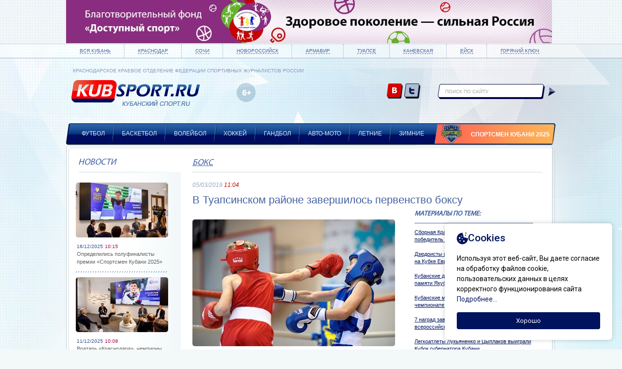

--- FILE ---
content_type: text/html; charset=utf-8
request_url: https://kubsport.ru/v-tuapsinskom-rajone-zavershilosj-pervenstvo-boksu
body_size: 18033
content:


<!DOCTYPE html>
<html dir="ltr" lang="ru">
	<head>
		<meta http-equiv="Content-Type" content="text/html; charset=UTF-8">
		<title>В Туапсинском районе завершилось первенство боксу</title>
	    <meta name="keywords" content="" />
	    <meta name="description" content="" />
	    <link rel="shortcut icon" href="/content/site/icons/favicon.ico" type="image/x-icon">
    	<link rel="stylesheet" type="text/css" href="/content/site/css/reset.css" />
	    <link rel="stylesheet" type="text/css" href="/content/site/css/screen.css" />

	    <link rel="stylesheet" type="text/css" href="/content/site/js/fancybox/source/jquery.fancybox.css" />
        <script type="text/javascript" src="/content/site/js/jquery-1.10.2.min.js"></script>
        <script type="text/javascript" src="/content/site/js/fancybox/source/jquery.fancybox.js"></script>
	    <script type="text/javascript" src="/content/site/js/script.js"></script>
    </head>
    <body class="for_ban front" data-cms-content-id="110970" data-cms-block-id="100034" data-cms-content-root="" data-cms-user-name="">
    	<div class="b-ban_header" style="background: ;"><div class="b-inner">
            <a href="http://dostupnyisport.ru/"><img src="/content/cms/files/117464.jpg?w=1000&h=90" alt="" /></a>
		</div>
    	</div>
        <div class="fon_body"></div>
	    <div class="wrapper">
	    	
	    <!-- HEADER -->
		    <div class="b-header">
			    <div class="b-top_panel">
				    <ul class="b-inner clearfix">
					    <li><a href="/vse-materiali">Вся Кубань</a></li>
					    <li><a href="/krasnodar">Краснодар</a></li>
					    <li><a href="/sochi">Сочи</a></li>
					    <li><a href="/novorossijsk">Новороссийск</a></li>
					    <li><a href="/armavir">Армавир</a></li>
					    <li><a href="/tuapse">Туапсе</a></li>
					    <li><a href="/kanevskaya">Каневская</a></li>
					    <li><a href="/ejsk">Ейск</a></li>
					    <li><a href="/goryachij-klyuch">Горячий ключ</a></li>
				    </ul>
			    </div>			
			    <div class="b-inner clearfix">
				    <h1 class="logo"> 
					    <p>КРАСНОДАРСКОЕ КРАЕВОЕ ОТДЕЛЕНИЕ ФЕДЕРАЦИИ СПОРТИВНЫХ ЖУРНАЛИСТОВ РОССИИ</p>
					    <a href="/">
					    	<img alt="Кубанский спорт.ru" src="/content/site/images/logo.png" />
				    	</a> 
				    </h1>
				    <div class="logo_partner"><a target="_blank" href="http://www.komus.ru/"></a></div>
				    <div class="censure">6+</div>
					
					<!-- Баннер для страницы хоккей. Край инвест банк -->
					<a href="http://www.kibank.ru/" class="banner-kib" target="_blank"></a>

				    <ul class="soc">
					    <li><a target="_blank" rel="nofollow" href="https://vk.com/" class="vk">vk.com</a></li>
					    <li><a target="_blank" rel="nofollow" href="https://twitter.com/" class="twitter">twitter.com</a></li>
				    </ul>
				    <div class="b-search">
                        <form action="/poisk-po-tekstu" method="get">
                            <input name="query" type="text" class="input_search" placeholder="поиск по сайту"><input type="submit" class="btn_search" value="Искать">
                        </form>
				    </div>
				    <ul class="main_menu">
					    <li>
                            <a href="/futbol">Футбол</a></li>
					    <li>
                            <a href="/basketbol">Баскетбол</a></li>
					    <li>
                            <a href="/volejbol">Волейбол</a></li>
					    <li>
                            <a href="/hokkej">Хоккей</a></li>
					    <li>
                            <a href="/gandbol">Гандбол</a></li>
					    <li>
                            <a href="/avto-moto">Авто-мото</a></li>
					    <li>
                            <a href="/letnie">Летние</a></li>
					    <li>
                            <a href="/zimnie">Зимние</a></li>
					    <li class="last">
                            <img src="/content/cms/files/114300.png" alt="" />
                            <a href="/sportsmen-kubani">Спортсмен Кубани 2025</a></li>
				    </ul>
			    </div>			
		    </div>
	    <!--  end HEADER -->
	    <!-- CONTENT -->	
		    <div class="container b-inner">    
		    <!--  NAP -->
			    <div class="content">
			    	<!-- Баннеры для раздела хоккей -->
			    	<a target="_blank" href="http://kuban.nhliga.org" class="hoc-banner5"></a>
			    	<!-- <a target="_blank" href="http://www.hc-kuban.ru/main/berkut-news?parent_id=37&menu_id=38" class="hoc-banner1"></a> --> <!-- Беркуты кубани -->
			    	<a target="_blank" href="http://hcsv.ru/" class="hoc-banner2"></a> <!-- Северские волки -->
			    	<a target="_blank" href="http://hockeykuban.com/" class="hoc-banner3"></a> <!-- Федерация хоккея кубани -->

                    




<div class="sidebar_left">
	<h2>Новости</h2>
	<div class="news_list">						
		<ul>
			<li class="first_item">
                <img src="/content/cms/files/121636.jpg?width=190&height=113&mode=crop" alt="" />
                <span class="time"><span>16/12/2025</span>10:15</span><a href="/opredelilisj-polufinalisti-premii-sportsmen-kubani-2025">Определились полуфиналисты премии &#171;Спортсмен Кубани 2025&#187;</a></li>
			<li class="first_item">
                <img src="/content/cms/files/121619.jpg?width=190&height=113&mode=crop" alt="" />
                <span class="time"><span>11/12/2025</span>10:08</span><a href="/vratarj-krasnodar-chempioni-mira-po-dzyudo-i-boksu-nominanti-premii-sportsmen-kubani-2025">Вратарь &#171;Краснодара&#187;, чемпионы мира по дзюдо и боксу – номинанты премии &#171;Спортсмен Кубани 2025&#187;</a></li>
			<li class="first_item">
                <img src="/content/cms/files/121590.jpg?width=190&height=113&mode=crop" alt="" />
                <span class="time"><span>09/12/2025</span>10:04</span><a href="/yurij-gazinskij-i-irina-karavaeva-provedut-zherebjevku-premii-sportsmen-kubani-2025">Юрий Газинский и Ирина Караваева проведут жеребьевку премии &#171;Спортсмен Кубани 2025&#187;</a></li>
			<li class="no_line">
                <span class="time"><span>03/12/2025</span>12:44</span><a href="/silyutin-professionalizm-i-disciplina-romanova-stanut-moschnim-usileniem-pfk-krasnodar-yumr">Силютин: Профессионализм и дисциплина Романова станут мощным усилением ПФК &#171;Краснодар-ЮМР&#187;</a></li>
			<li>
                <span class="time"><span>03/12/2025</span>12:29</span><a href="/romanov-krasnodar-yumr-uzhe-davno-na-vidu-eto-ambicioznij-i-celeustremlennij-klub">Романов: &#171;Краснодар-ЮМР&#187; уже давно на виду — это амбициозный и целеустремленный клуб</a></li>
			<li>
                <span class="time"><span>03/12/2025</span>12:10</span><a href="/2-kratnij-chempion-mira-po-plyazhnomu-futbolu-kirill-romanov-pereshel-v-krasnodar-yumr">2-кратный чемпион мира по пляжному футболу Кирилл Романов перешел в &#171;Краснодар-ЮМР&#187;</a></li>
			<li>
                <span class="time"><span>29/11/2025</span>13:37</span><a href="/mescheryakov-dejstviya-elatonceva-mogut-siljno-isportitj-emu-reputaciyu-i-oslozhnitj-karjeru">Мещеряков: Действия Елатонцева могут сильно испортить ему репутацию и осложнить карьеру</a></li>
			<li>
                <span class="time"><span>25/11/2025</span>11:47</span><a href="/krasnodar-yumr-usilil-vratarskuyu-poziciyu-obladatelem-kubka-rossii-markom-sergeevim">&#171;Краснодар-ЮМР&#187; усилил вратарскую позицию обладателем Кубка России Марком Сергеевым</a></li>
			<li>
                <span class="time"><span>17/11/2025</span>11:56</span><a href="/basketbolisti-loko-2009-viigrali-mezhregionaljnie-sorevnovaniya-yufo-i-skfo">Баскетболисты &#171;Локо-2009&#187; выиграли межрегиональные соревнования ЮФО и СКФО</a></li>
			<li>
                <span class="time"><span>11/11/2025</span>11:38</span><a href="/komanda-iz-anapi-viigrala-kraevoj-turnir-po-basketbolu-posvyaschennij-80-letiyu-pobedi">Команда из Анапы выиграла краевой турнир по баскетболу, посвященный 80-летию Победы</a></li>
		</ul>
	</div>
</div>
<div class="content_text">
	<h2 class="heading"><a href="/boks">Бокс</a></h2>
	<p class="time"><span>05/03/2019</span> 11:04</p>
	<h1>В Туапсинском районе завершилось первенство боксу</h1>
	<div class="b-nap_text">
		<div class="more_news">
			<h3>Материалы по теме:</h3>
			<ul>
				<li><a href="/sbornaya-krasnodarskogo-kraya-po-dzyudo-pobeditelj-pervenstva-rossii-v-kazani">Сборная Краснодарского края по дзюдо — победитель первенства России в Казани</a></li>
				<li><a href="/dzyudoisti-iz-tuapse-zavoevali-tri-zolota-na-kubke-evropi-sredi-yunoshej-v-tule">Дзюдоисты из Туапсе завоевали три &#171;золота&#187; на Кубке Европы среди юношей в Туле</a></li>
				<li><a href="/kubanskie-dzyudoisti-pobedili-na-turnire-pamyati-yakuba-kobleva-v-majkope">Кубанские дзюдоисты победили на турнире памяти Якуба Коблева в Майкопе</a></li>
				<li><a href="/kubanskie-metateli-zavoevali-15-medalej-na-chempionate-i-pervenstve-yufo-i-skfo">Кубанские метатели завоевали 15 медалей на чемпионате и первенстве ЮФО и СКФО</a></li>
				<li><a href="/7-nagrad-zavoevali-kubanskie-dzyudoisti-na-vserossijskih-sorevnovaniyah-v-majkope">7 наград завоевали кубанские дзюдоисты на всероссийских соревнованиях в Майкопе</a></li>
				<li><a href="/legkoatleti-lukjyanenko-i-ciplakov-viigrali-kubok-gubernatora-kubani">Легкоатлеты Лукьяненко и Цыплаков выиграли Кубок губернатора Кубани</a></li>
				<li><a href="/shamonova-boks-ochenj-krasiv-v-pervuyu-ocheredj-tehnikoj-estetichnoj-i-umnoj">Шамонова: бокс очень красив, в первую очередь техникой: эстетичной и умной</a></li>
			</ul>
		</div>
		<div class="news_img"><img src="/content/cms/files/110969.jpg?width=417&height=261&mode=crop" alt=""><p>Текст: Валерия Денисенко. Фото: пресс-служба администрации Туапсинского района</p></div>
		<h3>В Туапсинском районе сформировали сборную команду из боксеров 13 и 14 лет. Сильнейших определило первенство муниципалитета, прошедшее в Туапсе.</h3>
		<p>На соревнованиях выступили боксеры из поселка Джубги, а
также спортивных школ № 4 и № 5 Туапсе.</p><p>Медали разыгрывались в 11 весовых категориях. </p><p>В итоге в состав сборной района вошли Владимир Стародубцев
(вес – 38,5 кг), Родион Самоловов (вес – 38,5 кг), Вячеслав Яковлев (вес – 40
кг), Юрий Юдин (вес – 41,5 кг), Кирилл Гоголь (вес – 46 кг), Аслан Нарбиев (вес
– 44,5 кг), Таир Джемадинов (вес – 48 кг), Сергей Мадоян (вес – 50 кг),
Махаммад Башкаев (вес – 52 кг), Тимофей Бичвая (вес – 72 кг), Александр Минаев
(вес – 76 кг) и Андрей Санжаров (вес – свыше 90 кг). </p><p>Тренируют спортсменов Сергей Забураев, Арут Бедросов, Михаил
Гуня и Александр Караказян. </p><p>







</p><p>Команда боксеров Туапсинского района выступит на первенстве
Краснодарского края, которое пройдет в Туапсе с 16 по 22 марта. Об этом
сообщает пресс-служба администрации Туапсинского района.</p>
		<div class="block_tags">
			    <h3>Метки:</h3>
			    <a href="/poisk-po-metkam?tag=Бокс">Бокс</a>, 			    <a href="/poisk-po-metkam?tag=Краснодарский край">Краснодарский край</a>, 			    <a href="/poisk-po-metkam?tag=Туапсе">Туапсе</a>			<div class="soc_block">
                <script type="text/javascript" src="//yandex.st/share/share.js" charset="utf-8"></script> <div class="yashare-auto-init" data-yashareL10n="ru" data-yashareType="icon" data-yashareQuickServices="yaru,vkontakte,facebook,twitter,odnoklassniki,moimir,lj,friendfeed"></div>
			</div>
		</div>
        <h2 class="partner">Новости партнеров</h2>
				<div id="n4p_30885">Loading...</div>
<script type="text/javascript" charset="utf-8">
  (function(d,s){
    var o=d.createElement(s);
    o.async=true;
    o.type="text/javascript";
    o.charset="utf-8";
    if (location.protocol == "https:") {
      o.src="https://js-ru.redtram.com/n4p/0/30/ticker_30885.js";
    }
    else {
      o.src="http://js.ru.redtram.com/n4p/0/30/ticker_30885.js";
    }
    var x=d.getElementsByTagName(s)[0];
    x.parentNode.insertBefore(o,x);
  })(document,"script");
</script>
	</div>
</div>
			    </div>			
		    <!--  end NAP --> 	
			    <br class="clear" />
		    </div>
	    </div>
    <!-- FOOTER -->
	    <div class="footer">	
		    <div class="b-inner">
			    <div class="footer_left">
				    <ul class="footer_menu">
					    <li><a href="/futbol">Футбол</a></li>
					    <li><a href="/basketbol">Баскетбол</a></li>
					    <li><a href="/volejbol">Волейбол</a></li>
					    <li><a href="/hokkej">Хоккей</a></li>
					    <li><a href="/gandbol">Гандбол</a></li>
					    <li><a href="/avto-moto">Авто-мото</a></li>
					    <li><a href="/letnie">Летние</a></li>
					    <li><a href="/zimnie">Зимние</a></li>
				    </ul>	
				    <p>Сетевое издание «Кубанский спорт.RU» зарегистрировано в Федеральной службе по надзору в сфере связи, информационных технологий и массовых коммуникаций (Роскомнадзор) 24 мая 2012 г.</p><p><b>Свидетельство о регистрации Эл № ФС77-49968</b></p><p>Учредитель: Осадник Максим Сергеевич. Главный редактор: Осадник М.С.</p><p>Адрес электронной почты редакции: kubansport@rambler.ru.&nbsp;Телефон редакции: +7 (918) 630-3391</p>
				    <div class="censure">6+</div>
				    <div class="link_notice">При использовании материалов ссылка на сайт &#171;Кубанский спорт.RU&#187; обязательна!</div>


			    </div>
			    <div class="footer_right">
				    <ul class="soc">
					    <li><a target="_blank" rel="nofollow" href="https://vk.com/" class="vk">vk.com</a></li>
					    <li><a target="_blank" rel="nofollow" href="https://twitter.com/" class="twitter">twitter.com</a></li>
				    </ul>
				    <div class="developer">
					    <a href="http://icbcode.ru">Создание сайтов:</a>
					    <a href="http://icbcode.ru"><img src="/content/site/images/development.png" alt="“Бизнес Код”"/></a>
						<br>
						

				    </div>
					
			    </div>
		    </div>
		    <div class="b-footer_bottom">
			    <div class="b-inner">
				    <ul>
					    <li><a href="/">Главная</a></li>
					    <li><a href="/o-proekte">О проекте</a></li>
					    <li><a href="/kontakti">Контакты</a></li>
					    <li><a href="/politika-konfidencialjnosti">Политика конфиденциальности</a></li>
				    </ul>
				    <p class="bottom_info">КРАСНОДАРСКОЕ КРАЕВОЕ ОТДЕЛЕНИЕ ФЕДЕРАЦИИ СПОРТИВНЫХ ЖУРНАЛИСТОВ РОССИИ</p>
			    </div>
		    </div>
	    </div>
    <!--  end FOOTER -->
        <!-- Yandex.Metrika counter -->
<script type="text/javascript" >
   (function(m,e,t,r,i,k,a){m[i]=m[i]||function(){(m[i].a=m[i].a||[]).push(arguments)};
   m[i].l=1*new Date();k=e.createElement(t),a=e.getElementsByTagName(t)[0],k.async=1,k.src=r,a.parentNode.insertBefore(k,a)})
   (window, document, "script", "https://mc.yandex.ru/metrika/tag.js", "ym");

   ym(9872554, "init", {
        clickmap:true,
        trackLinks:true,
        accurateTrackBounce:true
   });
</script>
<noscript><div><img src="https://mc.yandex.ru/watch/9872554" style="position:absolute; left:-9999px;" alt="" /></div></noscript>
<!-- /Yandex.Metrika counter -->
		<script src="/content/site/js/cookies.js"></script>
    </body>
</html>

--- FILE ---
content_type: text/css
request_url: https://kubsport.ru/content/site/css/reset.css
body_size: 4221
content:

html, body, div, span, applet, object, iframe, h1, h2, h3, h4, h5, h6, p, blockquote, pre, a, abbr, acronym, address, big, cite, code, del, dfn, em, img, ins, kbd, q, s, samp, hr, small, strike, strong, sub, sup, tt, var, b, u, i, center, dl, dt, dd, ol, ul, li, fieldset, form, label, legend, table, caption, tbody, tfoot, thead, tr, th, td, article, aside, canvas, details, embed, figure, figcaption, footer, header, hgroup, menu, nav, output, ruby, section, summary, time, mark, audio, video, button, input[type="text"], input[type="password"], textarea, select {
    -moz-font-feature-settings: inherit;
    -moz-font-language-override: inherit;
    background: none repeat scroll 0 0 transparent;
    border: 0 none;
    font-family: inherit;
    font-size: 100%;
    font-size-adjust: inherit;
    font-stretch: inherit;
    font-style: inherit;
    font-variant: inherit;
    font-weight: inherit;
    line-height: inherit;
    margin: 0;
    outline: 0 none;
    padding: 0;
    vertical-align: baseline;
}
button, input[type="submit"] {
    cursor: pointer;
}
html {
    height: 100%;
    width: 100%;
}
body {
    line-height: normal;
    min-width: 1000px;
    width: 100%;
}
:focus {
    outline: medium none;
}
blockquote, q {
    quotes: none;
}
q:before, q:after, blockquote:before, blockquote:after {
    content: none;
}
table {
    border-collapse: collapse;
    border-spacing: 0;
    width: 100%;
}
th {
    text-align: left;
}
th, td {
    vertical-align: top;
}
address, cite {
    font-style: normal;
}
ol, ul, menu {
    list-style: none outside none;
}
b, strong {
    font-weight: bold;
}
i, em {
    font-style: italic;
}
sup, sub {
    font-size: 0.58em;
    position: relative;
}
sup {
    top: -0.6em;
}
sub {
    top: 0.6em;
}
a, button {
    cursor: pointer;
}
textarea {
    overflow: auto;
    resize: none;
}
input[type="file"] {
    margin: 0;
}
select {
    border: 1px solid;
}
input[type="radio"], input[type="checkbox"] {
    margin: 3px 3px 3px 0;
    position: relative;
    top: -0.2em;
    vertical-align: text-top;
}
big {
    font-size: larger;
}
small {
    font-size: smaller;
}
* + html img {
}
button::-moz-focus-inner {
    border: 0 none;
    padding: 0;
}
article, aside, figcaption, figure, footer, header, hgroup, mark, nav, section, time {
    display: block;
}
ul.st-clear {
    list-style: none outside none;
    margin: 0;
    padding: 0;
}
ul.st-clear > li {
    background: none repeat scroll 0 0 transparent;
    margin: 0;
    padding: 0;
}
.debug {
    background-color: rgba(255, 200, 200, 0.3) !important;
}
.heading {
    display: block;
}
.x-text {
    display: inline-block;
    overflow: hidden;
    position: relative;
    z-index: 0;
}
.ie7 .x-text {
    display: inline;
}
.x-text input {
    background: url("/img/transparent.png") repeat scroll 0 0 transparent;
    display: block;
    line-height: normal;
    position: relative;
    width: 100%;
}
.x-text input.ph {
    position: absolute;
    width: auto;
    z-index: -1;
}
.x-text .bg {
    background-repeat: no-repeat;
    height: 100%;
    position: absolute;
    top: 0;
    z-index: -10;
}
.x-text .bg.l {
    background-position: 0 0;
    left: 0;
    right: 20px;
}
.x-text .bg.r {
    background-position: 100% 0;
    right: 0;
    width: 20px;
}
.x-button {
    display: inline-block;
    position: relative;
    text-decoration: none;
    z-index: 0;
}
.ie7 .x-button {
    display: inline;
}
.x-button .title {
    position: relative;
    text-align: center;
}
.x-button .bg {
    background-repeat: no-repeat;
    height: 100%;
    position: absolute;
    top: 0;
    z-index: -10;
}
.x-button .bg.l {
    background-position: 0 0;
    left: 0;
    right: 20px;
}
.x-button .bg.r {
    background-position: 100% 0;
    right: 0;
    width: 20px;
}
.x-button:hover .bg.l {
    background-position: 0 100%;
    left: 0;
    right: 20px;
}
.x-button:hover .bg.r {
    background-position: 100% 100%;
    right: 0;
    width: 20px;
}
    .clearfix:before,
    .clearfix:after {
        content: " "; /* 1 */
        display: table; /* 2 */
    }

    .clearfix:after {
        clear: both;
    }
    .clearfix {
        *zoom: 1;
    }
